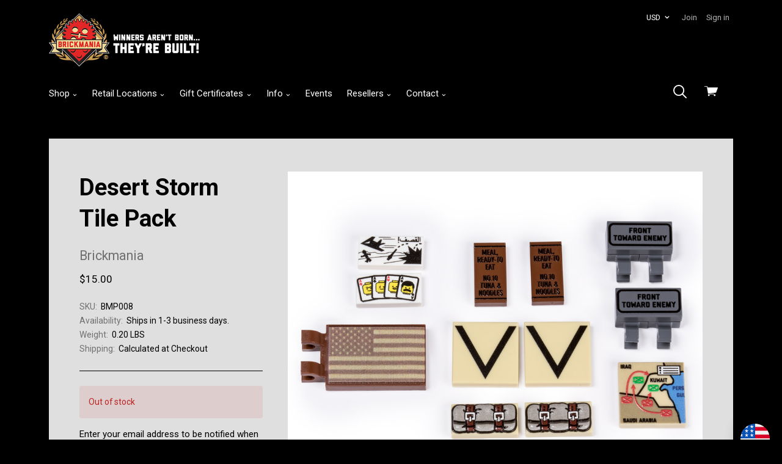

--- FILE ---
content_type: application/javascript; charset=utf-8
request_url: https://searchanise-ef84.kxcdn.com/preload_data.9K6s5D8v1C.js
body_size: 11451
content:
window.Searchanise.preloadedSuggestions=['perfect caliber','modern military','us minifigs','vietnam war','sticker pack','digital instructions','machine gun','brickarms guns','brick arms','modern minifigs','lego tank','ww2 us','perfect caliber weapons','fighter jet','m4 sherman','lego humvee','us marine','civil war','weapons pack','micro brick battle','ww2 soldiers','m1 helmet','artillery gun','lego ww2','cold war','tiger tank','star wars','ukraine military','modern military kits','air plane','black hawk','digital building instructions','d day','panzer iv','modern military figure','world war 2','custom minifigures','bkm vault','special forces','anti tank gun','german sticker pack','vietnam minifigures','world war 1','korean war','navy seal','us navy','gas mask','ww2 tanks','us soldier','instruction books','half track','all vehicles','russian soldier','m1 garand','sherman tank','military humvee','mini figures','m1a2 abrams','armored car','reloaded overmolded','brickarms gun packs','air force','soviet union','us army minifigs','modern military vehicles','ww2 sticker pack','panzer iii','building instructions','building kits','track links','huey helicopter','battle ship','weapon pack','fast helmet','ww2 guns','m4 gun','sticker packs','ww1 german','50 cal machine gun','kar98 rifle','f-14 tomcat','ac 130 gunship','us marines','ww2 minifigures','british infantry','russian tank','german tanks','sci fi','vietnam war kits','black ops','brickarms helmets','aircraft carrier','world war ii','coast guard','shot gun','classic series','brickarms vest','m1 carbine','lego ww1','muzzle brake','revolutionary war','german stahlhelm','afrika korps','light tank','king tiger','us tank','battle pack','ww2 us minifigs','ww2 planes','wwii german','vietnam war minifigs','attack helicopter','panzer ll','brick arms pistol','f-22 raptor','american infantry','soviet tank','american civil war','modern us minifigs','ww2 german soldier','anti aircraft','machine guns','m2 heavy machine gun','modern helmet','wwii us','panther tank','ww2 tank','landing craft','sniper rifle','british tank','modern military minifigs','top gun','a-10 warthog','us marines minifig','minifig cat','grenade launcher','ww1 figures','ww2 japanese','humvee kits','german ww2','ammo box','minifig accessories','fighter pilot','assault rifle','b-17 flying fortress','anti aircraft gun','modern us army','u clip','squad pack','mosin nagant','ak brickarms','m1 abrams','mark v','modern russian','su-27s flanker-b','star wars weapons','un soldiers','armored vehicle','tom cat f14','ww2 weapons','plate carrier','micro tank','us infantry','sr-71 blackbird','world war i','m1 pot','easy eight','us army','tank crew','rocket launcher','delta force','little bird','japanese tank','german minifigures','black hawk helicopter','v-22 osprey','modern tank','brickarms reloaded','b 17 bomber','fighter aircraft','back pack','gun pack','lego truck','mg34 and 42','flame thrower','french infantry','field gun','ww2 us sticker pack','anti tank','head gear','spec ops','opel blitz','field cap','north africa','modern marine','brickarms pack','the great war','night vision','pilot helmet','modern weapons','m1 steel pot helmet','american ww2','ch 53 helicopter','wwi german','ukraine figures','bkm vault minifigure','d-day squad pack','modern german','101st airborne','m4 tac','tiger ii','panzer ii','desert storm','lewis gun','m4a3e8 sherman','operation barbarossa','all products','fury tank','f 35 jet','us flag','us sticker pack','german ss','ww2 german tanks','figures of history','printed tiles','modern guns','micro brick battle game piece','main battle tank','brickarms packs','messerschmitt bf109','us military','fire truck','brodie helmet','m2hb machine gun','brickarms m16','f-35 lightning ii','french tank','ww1 guns','lego heads','gun barrel','pacific theater','soviet infantry','tommy gun','american soldier','troop transport','ch-47 chinook','f4u-4 corsair','in stock','tank tracks','nato battle rifle','german half track','modern vehicles','artillery shell','f-18 hornet','ww2 minifigs','new releases','us tanker','uh-60 blackhawk','german sdkfz','ww1 british','military police','saturday afternoon matinee playset pt','modern soldier','ah-64 apache','m1 thompson','us ww2','minifig heads','3d printed','perfect caliber wearables','tiger i','green beret','modern gun','stug iii','ww2 british','cold war minifigures','m1903 springfield','brickarms ak','battle of mogadishu','brickarms perfect caliber','us navy seal','ak-47 set','add on packs','german artillery','british sas','ghost of kyiv','ww2 kits','us helmet','modern brickarms','us rifleman','indiana jones','mini gun','gulf war','m1 pot helmet','lee enfield','lego planes','m3 stuart','mini tanks','german hat','custom minifigs','a 10 warthog','brickarms overmolded','tile pack','us truck','brickarms blaster','cargo truck','ww2 weapons pack','d day squad pack','d day minifigure','modern us military','sub machine gun','us air force','call of duty','german guns','ww2 american','micro brick','us modern minifigs','ww2 jeep','m1a1 thompson','modern tanks','all building kits','cody osell','lego ww2 minifigures','war ships','brickmania classic series','australian soldier','abrams tank','iraq war','torso us','ww2 soldiers pack with minifigures','panzer i','un helmet','higgins boat','aa gun','mh-60s seahawk','weapon packs','ww2 japanese soldiers','bar gun','gun packs','swat minifig','m3 bradley','f 14 tomcat','fighter jets','world war 2 minifigures','leopard 2a7','u boat','minifig head','us modern','bayonet musket','body armor','m16 gun','ww1 french','ww2 pack','ww2 german sticker pack','italian soldiers','minifig gear','german vehicles','battle of the bulge','flak gun','m26 pershing','goggle cover','world war','german soldiers','german flag','us torso','pickelhaube helmet','german plane','american tank','ww2 german','brick warriors','sten gun','b-29 superfortress','ww2 vehicles','gewehr98 rifle','t-34 tank','mini kits','lego minifigures','brickarms sci fi','ww2 german fallschirmjager','lego cannon','t 34 tank','ammo clip','m1919 machine gun','british soldier','special operations','mp40 v1','german torso','ammo can','m3 grease gun','us minifigs wwii','lego modern military','f 22 raptor','red baron','flintlock musket','lego military','stryker armored vehicle','mystery crate','humvee instructions','military minifigs','ww2 us soldier','mg 08 brickarms','stickers pack','kar 98 rifle','dc-17 pistol','ww1 tank','german car','trains locomotive','sherman firefly','side cap','white death','ww2 gun','vickers machine gun','pacific war','mark iv','german minifigs','bren gun','f-4c phantom','us pilot','brickarms m4','veitnam war','76mm barrel','lego star wars','german weapons','c-17 globemaster','mini figs','m18 hellcat tank','smle mk3','f4u corsair','usa minifigs','marine raider','bricks in the sand','un vab 6x6','sea king','heavy tank','ammo chain','daniel siskind','ww2 brickarms','ww2 russian','fire fighters','lego guns','ww1 sticker pack','german tank crew','apocalypse figure','m3 lee','ww2 helmets','desert rat','mp40 v3','officer hat','jet fighter','m113 apc','mq-9 reaper','ww2 soldiers pack','anti air','easy eight sherman tank','uh 1d huey','renault ft','brickmania kits','m8 greyhound','napoleon soldier','modern combat','staff car','air force pilot','tanker helmet','modern sticker pack','mg 42 machine gun','heavy machine gun','saturday afternoon','sikorsky helicopter','modern war','panzer 3 ausf f','limited edition','mad max','bell uh-1','crusher cap','m240b machine gun','korea war','army ranger','printed helmet','modern vest','marine corps','bf-109 g','brickmania pak 40','top gun minifigures','british helmet','helicopter kits','lever action rifle','water-slide decals','bi pod','dc-15 blast rifle','uss missouri','space race','t34 tank','maxim machine gun','m249 saw','mig-29 series','army men','b-24 liberator','willys jeep ww2','adrian helmet','ww2 sticker packs','special forces minifigures','m2 bradley','stuka ju87','modern warfare','blaster pack','combat shotgun','german minifigure','modern us marine','lando\'s randos','m24 chaffee','minifig parts','lego helicopter','german machine gun','panzer crew','new zealand','german weapon pack','brickarms weapons','ww2 plane','brickarms ww2','lego submarine','lebel 1886 rifle','storm trooper','lego ww2 american minifigures','us minifig','is 2 soviet heavy tank','balaclava heads','us tanks','lego tanks','tank barrel','russian helmet','lego vietnam','german aircraft','wwii building kit','howitzer shell','lego military minifigure','camo pack','british paratrooper','dark tan','c-130 hercules','add on','gaz aaa','sand bags','printed crate','ppsh machine gun','united states','mch helmet','modern army','workshop wonders','me 262 schwalbe','m1 thompson sub-machine','mark v tank','modern marine rifleman','brickarms rifle','normandy bunker','helicopter pilot','afghanistan war','panzer 38 t','medic helmet','dshk heavy machine gun','modern minifigs us','webley revolver','super stallion','mono pods','ww2 figures','brick arms packs','fighter plane','f-117 nighthawk','m60 patton','german tank','value pack','sopwith camel','brickarms helmet','british sticker pack','ww2 japan','sas jeep','vietnam sticker pack','un vehicle','50 cal machine gun brickarms','ch-47 chinook helicopter','m2 browning','military vehicles','canadian infantry','world war 1 minifigs','advent calendar','sdkfz 234-2 puma','brickarms vests','ah-6 little bird','recent reloads','cal fire','brickarms pistol','italian tank','type 100 smg','german pack','spitfire mk vb','night vision goggles','winter war','b-52 bombers','german rifleman','lego train','p51-d mustang','us jeep','roman infantry','long tom','us soldiers','m109 paladin','panzer commander','war rig','german truck','tiger crew pack','m1 steel pot','lego soldier','cannon barrel','amphibious vehicle','world war brick','us army modern','helmet modern','lego ww2 guns brick arms','brickarms mp 18 gun','ww2 minifig','m10 wolverine','pilot minifigs','e-11 blaster','web gear','modern us soldier','modern weapons pack','modern minifig','f phantom','arisaka rifle','brickarms gun','german ww1','maus tank','lego army','minifig of the month','us paratrooper','mini figure','troop carrier','m3a1 half track','minifig pack','ssh40 helmet','ww2 sticker','modern tanker','modern us','f-16 jet','m4 carbine','us airborne','ukraine tank','navy seals','germany minifig','star wars guns','ukrainian rifleman','pt boat','german planes','m4a1 gun','churchill tank','flak 88mm','mini tank','russian hat','north korea','ac-130 gunship','focke-wulf fw 190','missile pack','swift boat','uh-60 blackhawk helicopter','mi 24 hind','brickarms monopod','erwin rommel','medieval knights','zombie defense pack','american revolution','german soldier','barbed wire','ww2 soldier','t34 tank soviet','universal carrier','harrier av-8b','trench pack','hand gun','us sticker','land rover','mh-60t jayhawk','d-day squad','overlord bricks','light machine gun','m1025 hmmwv','kubel wagen','russian soldier modern','uss arizona','ju-87 stuka','sd kfz','f 16 fighting falcon','ww2 us paratrooper','perfect caliber brickarms','add on pack','new product','american sticker pack','police minifigures','p08 luger','austria hungary','ww1 tanks','trench coat','over molded','us vehicle','battle rifle','m4 rifle','m27 iar','brick arms guns','type 99 machine','ww1 plane','sbd-5 dauntless','russian sticker pack','german panzer','minifig sticker packs','modern soldiers','sticker pack german','jagd panther','mk v','us coast guard','german rifle','combat knife','instruction book','wwii minifigures','m48 patton','secret service','b-2 bomber','tank instructions','t 72 a','gun truck','us army ranger','bf109 fighter','ah 1z viper','ww2 pacific','cv-22 osprey','american flag','minifigure stickers','pave low','renault ft-17','dc-15 carbine','c-47 skytrain','zombie figs','brickarms bayonet','browning m1919','american tanks','ww2 helmet','sea hawk','mp 40 gun','vietnam helmet','sbd dauntless','sdkfz 251 ausf ambush','ww2 lego','small kits','sold at','iraq war minifigs','p51 mustang','german stickers','ww2 instructions','char b1','combat smg','crew pack','national guard','us minifigs modern','fallout lego','german halftrack','f-15 eagle','t 90 tank','world war one','vietnam helicopter','double barrel','saturday afternoon matinee playset','self propelled gun','mh-60l black hawk','gas masks','30 caliber machine','swat officers','f 4 phantom','dive bomber','ww2 aircraft','82nd airborne','armored personnel carrier','mig-21 soviet','brickarms ak-12','u.s army','tri pod','vietnam war weapon pack','brickarms guns packs','aircraft stand','f-4 phantom','chinese soldiers','german motorcycle','air craft','k2 black panther','cold war tank','f4f wildcat','tank sticker pack','ww1 minifigures','allied weapons pack','wwii us minifigure','ghost hawk','ww2 soviet','world war 2 kits','space ship','us ww2 minifigures','transport trucks','us army ww2','p-51b mustang','plate carrier vest','grease gun','willys jeep','lockheed martin','kv-1 heavy','dark blade','c ram','lego german','ka-52 alligator','brick vault','field gear','austro hungarian','tank treads','nano soldiers','m4 brickarms','military truck','ammo crates','brickarms weapons pack','russian minifig','soviet minifig','submachine gun','cobra helicopter','m3 howitzer','digital instructions tank','pre order','fokker dr.1','ammo belt','t-34 85 tank','ww2 french','mystery pack','camo helmet','soviet soldier','f6f-5 hellcat','kubelwagen model','ww2 torso','zombie head','brickarms modern','uss johnston','german bomber','m1a1 thompson sub-machine','tiger 131 tank','mv-22 osprey','b 24 liberator','leopard tank','german modern','ww2 guns pack','hh-60g pave hawk','challenger ii','minifigure sticker pack','rifle man','bomber crew','desert storm minifigures','modern british','us vehicles','m5a1 stuart','bundle pack','sticker pack ww2','falklands war','gatling gun','lego ww2 tank','m7 priest','german pilot','helicopter instructions','ww2 stickers','modcom squad pack','king tiger tank','kar98 sniper','american ww2 soldiers','p 51 d','brickarms guns modern','105mm howitzer','bf 109e','lego ship','ammo pack','brickarms machine gun','wwii tanks','cheap lego tank','ww2 german minifigures','modern military helmet','wwii sticker pack','a7v tank','modern german minifig','gewehr 98 w bayonet','us special forces','stick grenade','police car','africa korps','boonie hat','caplock musket','mig 29 fulcrum','brickarms m60','bmp-3 infantry fighting vehicle','german helmet','civil war musket','lcvp landing craft','ww1 british infantry','ww2 german helmets','force recon','galactic gunfighter','french helmet','six day war','offworld marines','japanese helmet','ww1 us','m1 abrams tank','building instructions book','tank gun','us artillery','lego plane','ground crew','us plane','patrol boat','tank german','lego soldiers','at gun','panther ausf g','kv-2 heavy','f-35 lightning','big bertha','od green','gun sling','machine gunner','lego tank ww2','general minifig','hollywood add-on','black hawk down','t-14 armata','american minifig','british minifigs','ray gun','modern rifleman','hitler minifig','a 10 thunderbolt','panzer iv ausf j','us helicopter','sas minifigs','mh-47 chinook','civil war minifigures','ww2 tanks german','ww2 british soldiers','minifigure pack','russian infantry','russian ushanka','brick arms pack','us modern military','tt 33 pistol','lego vietnam war','neptune spear','digital building','modern helicopter','red cross','soviet helmet','sci-fi weapons','ha go','lee end field','brickarms ar 15','minigun brickarms','fighter pilot minifig','blitzkrieg building instructions','wunderwaffe crate','germany tank','ww2 german tank','wwi minifigures','german wwii','presidential limousine','israeli army','smart gun','ww1 helmet','50 cal machine','netted helmet','p-40b warhawk','t-72 tank','chi ha','missile launcher','soviet tanks','modern helmets','digital instruction','us marines minifig modern','s tank','wild west','car 15 brickarms','modern military guns','building kit','russian tanks','modern combat helmet','wwii british','modern military minifigures','p 40 warhawk','vietnam grunt','m18 hellcat','101st airborne minifigures','anti-tank gun','wwii german minifig','delta force minifigures','lego gun','lego helmet','bkm vault minifig','as val','mp helmet','brickarms guns ww2','is 3 soviet heavy tank','wwi sticker pack','tan torso','mogadishu ranger','soviet flag','us minifigs ww2','ww2 medic','olive green','hotchkiss mk1','lever action','ww2 machine gun','black bess','united nations minifigures','steam locomotive','char b1 bis','german brickarms','flintlock pistol','power armor','scout car','ukraine minifigure','m 16 gun','military figure','modern kits','deck crew','b 17g','steel pot','p-40 warhawk','rpg rocket launchers','75mm barrel','united nations','ww2 marine','wwi british','blackhawk helicopter','late war','american revolutionary war','german ss soldiers','world war ii german','brickarms mg08','boot sticker pack','german special forces','military helicopter','us planes','p-38l lightning','winter german','m777 howitzer','lego f 14','a-4 skyhawk','ww2 polish','german figure','light tanks','flags printed','overmolded weapons','sticker pack us','modern aircraft','spitfire mk','soviet sticker pack','u.s minifig','lego ww1 soldiers','ww2 sticker pack us','marder iii','sabr shotgun','m51 super sherman','blitz box','88mm shell','tiger crew','roman legionary','tactical vest','south korea','italian tanks wwii','modern combat pack','all minifigs','monthly calendar','transport truck','off world','trench knife','british tanks','modern pack','ww2 us tank','fury tank crew','3d printed elements','tiger muzzle brake','tank helmet','modern rifle','viet cong','train sets','track link','ww2 american soldier','lav-25 amphibious','wwii us infantry','panzer tank','radio pack','brickarms machine guns','brick arms helmet','dress uniform','m16 agl','merkava mk4','frontline president','heinkel he 111h-16','vab 6x6','f 15 eagle','hawker hurricane','operation desert storm','wwii tank','john canepa','dasterdly fellows','french soldier','brickarms accessories','ottoman empire','green devil','walker bulldog','german paratrooper','us navy seal pack','instructions digital','type 97 chi-ha medium tank','messerschmitt bf 109','x-15 rocket','modern us tanker','browning m2 50 caliber','spitfire mk i wwii fighter','marine minifigure','german vehicle','world war ii tanks','mary wilson','ww2 sets','rats and foxes','churchill crocodile','russian modern','ak rifle','artillery shells','german weapons pack','perfect caliber ak','maxim gun','german vest','sof operator','bomber plane','japanese soldiers','new tank','wwi french','lego head','ww2 minifigure','il-2 sturmovik','vietnam guns','spy pistol','lego torso','desert eagle','ww2 german soldiers','light vehicle','gun holster','utility truck','brickmania bomber','f-15e strike eagle','modern us military minifigs','m1a1 smg','mod com','minifigures modern','star wars minifigs','world war 2 guns','hue marine','nazi soldiers','modern combat assault pack','gewehr98 rifle w/bayonet','ww2 vest','ww2 us gun','gas can','german kits','30 caliber machine gun','ah-1z viper','german anti tank','pacific pack','e 100 tank','korean war us army','magnum revolver','m46 patton','sturmtiger heavy assault gun','great war','infantry fighting vehicle','attack aircraft','russian btr-82a','perfect caliber m1 garand','gmc cckw 2 1/2 ton cargo truck','us army rifleman','german cannon','us minifigures','navy revolver','modern sticker','u tab','panzer v','battle of bulge','vietnam war helicopter','carcano m38','german commander','lego ww1 german','brickarms crate','custom head print','modern fast helmet','m113 armored personnel carrier','perfect caliber m16','us machine gun','air defense','helmet german','tank modern','ww2 bunkers','russian machine gun','bricks in the sand 2','lego ww2 german','pt-109 crew','sb2c helldiver','uh-1y venom','soldier modern','figure pack','brick warp','red coat','mini kit','german field cap','italian weapons','small tank','p-51d mustang','vietnam pack','water slide decals','un soldiers minifigure','ww2 us army','panzer crewman','pilot sticker pack','robot arms','ww1 machine gun','ambulance truck','mini fig cat','us medic','japanese sticker','german camo','us infantry pack','german cap','m36 jackson','mutt m151','sawed-off shotgun','weapons packs','aks 74u','soviet tanker','sword weapon','vietnam sticker','cargo plane','lego german soldiers','cigarette pack','world war two','usa ww2','pre world war','machine gun turret','german infantry','military base','pill box','confederate minifigures','bofors 40mm','military car','riot shield','brickmania vault','german fallschirmjäger helmet','m4 sherman easy eight','v 22 osprey','nas miramar action pack for f-14 tomcat','pot helmet','stg44 vampir','ww2 german infantry','aav7a1 amphibious assault vehicle','m1911 classic','brick journal','guns pack','tank commander','vietnam war minifigures','modern military weapons','yamato battleship','jagdpanzer 38 hetzer','d-day minifigures','m14 rifle','modern minifigures','task force ranger','mono pod','iron brigade','deuce and a half','sas modern','modern pilot','t-90 tagil','m4 sherman tank','ww1 german sticker pack','gas mask with lego and armor','building kits in stock','m35a2 truck','police spinner','army minifigs','british guns','brickmania classic','hk416 rifle','vietnam minifigs','minifigures ww2','landos randos','sticker pack minifigures','blues brothers','melee weapon','ww1 pack','us aircraft','brickarms ammo','nva infantry','lego ww1 german rifleman','ju 87 stuka','ww1 russian','mounted machine gun','lewis machine gun','sherman instructions','vietnam bricks','3d printed helmet','us vietnam','indiana jones build','micro battle','modern us modern minifig','mosin nagant no scope','p-51 mustang','t34/76 medium','ch-53e super','ww1 gun','ukrainian military','brickarms modern weapons','ww2 building kits','wwi infantry','zombie defense','british sticker','c47 skytrain','lord of the','he 111h-16','tactical pack','brickmania magazine','m41 walker bulldog','wwi tank','modern military us','p-47 thunderbolt','royal marines','modern military figures','tracks for tanks','cobi tanks','russian guns','brickarms ww2 weapons pack','ww1 soldiers','cold war pilot','russian gun','tiger instructions','us weapons','lego humvee kits','modern vehicle','ukraine benefit','ww2 car','cheap kits','hex stand','f 35 lightning','british ww2','norwegian armed forces','special force','m8 scott','pmc operator','c-130 gunship','ww2 artillery','e-11d w/mag','gun magazine','tank destroyer','wall e','lego weapons','ak gl','ww2 truck','smle mk3 w bayonet','us gun','lego minifigures military','genuine lego','bullet holes','officer cap','f 35 b','usmc dress blue uniform','vietnam war sticker pack','russian special forces','german fighter','trench mace','brickarms helmets modern','usaf pjs','cold war us army rifleman','german ww2 tank','m1 thompson sub-machine gun','british tanker','m4 sbr','british army','canvas cover','japanese soldier','us ww2 sticker pack','little green men','allies weapons pack','red army','ww2 german minifig','british gun','m1860 saber','andreas eggen','soviet union soldier','tank kit','type 99 machine gun','us tank crew','modern us marine raider','lego figure','western guns','cromwell tank','uh-1d huey','us military vehicles','vietnam tank','panzer ii ausf c','smart gunner','french sticker pack','feed chute','char saint-chamond','delta force operator','tank stickers','german minifig','adolf hitler','modern infantry','micro tanks','m1a2 abrams main battle tank','lego car','ww1 sticker','lego artillery','dp machine gun','vietnam weapons','german winter','usa tanks','brickarms german','m5 stuart','ukrainian reaper','ppsh gun','wwi german infantry','wwi us','ww2 bomber','army truck','char leclerc','american helmet','andrea boninsegna','germany stalemate','ww2 russian sticker pack','napoleon gun','world war 1 guns','owen gun','korean war minifigs','tom cat','french gun','57mm cannon barrel','american infantry minifig','night vision goggles for minifigures','lego soviet','brickarms svt-40','mg34 and 42 brickarms','ww2 german guns','m1917a1 machine','polish infantry','yitzy kasowitz','france tank','afrika korps german','a6m5 zero','ww2 us soldiers','flak 36 anti-tank','pack howitzer','ww1 figures british','wwii japanese','on sale','devil dog','brickarms barrel','apocalypse ranger','us modern soldier','x craft','california highway patrol','world war 2 german','amtrac lvt-4','peacemaker revolver','russian weapons','united nations helmet','display stand','modern military humvee','us stickers','us army minifigs modern','nambu pistol','f/a-18e super hornet','micro smg','personnel carrier','jagdtiger heavy tank destroyer','war in the pacific','battle ships','bmp-1 t-72','t 72 tank','1/4 ton 4x4 utility truck lego','cold war kits','modern truck','modern russia','french machine gun','nafo fellas','pave hawk','barbarossa german','modern us rifleman','world war 1 tank','panzer iv ausf g','usa flag','german weapon','panzer iv l/70','tbf avenger','g43 rifle','tactical helmet','us army soldier','veitnam war helicopter','german gun pack','30 rd mag','modern french','john basilone','bolt action rifle','british rifle','russian flag','bob semple tank','fighter planes','ammo crate','custom minifig','m1070 hets','jumbo sherman','the first world war','trench gun','panzerfaust tan','ww2 german helmet','romania infantry','ww2 legs','heavy bomber','wwii helmet','blaster pistol','armoured car','messerschmitt me-262 swallow','world war 2 vehicle','oh-58 kiowa','digital instructions air','fw 190 a-8','himars ukraine','ww2 weapon','helicopter crew','british torso','mini gun brickarms','ww2 anti tank gun','mi 24 f','fallschirmjäger helmet','u clips','russian pack','american minifigures','mg42 bipod','luftwaffe pilot','modern marines','ss minifig','wwii german infantry','soldier pack','m4a1 sherman','bar gunner','ww2 us infantry','army vehicles','navy minifigs','perfect caliber m4','minifigs ww2','british flag','lego ww2 german soldiers','ww2 airplane','german officer','155mm howitzer','a-10 thunderbolt','modern weapon','tanks ww2','torpedo boat','body parts','soviet sticker','soviet gun','ww1 french pack','stg44 perfect','destroyer ship','mini fig','m551 sheridan','early war','ukrainian figure','carro armato','knight minifigures','lego american','mini brick battle','brickarms rifles','modern russian special forces','walther ppk','marine sticker pack','m110 sniper','russian sticker','medic sticker pack','railway gun','chp helicopter','dicker max','ww2 pilot','golden mystery pack vol','brickarms weapon packs','mp40 v2','colonial marine','m1151a1 humvee','wwii american','east german','lego star wars custom minifigs','custom minifigures ww2','brick mania','cowboy hat','modern military sticker pack','black ops minifigure','german bunker','sdkfz ausf','woodland camo','double wide track links','sea harrier','all kits','m9 pistol','minifigure head','uss north carolina','bell x 1','medium tanks','nuclear bomb','us civil war','special ops','is army','ak sv','sherman jumbo','ammo tab','sdkfz 251 ausf d','military modern','modern german rifleman','italy army','modern guns pack','m1a1 thompson sub-machine gun','ww2 us minifigs pack','russian tanker','us mini figures','saint javelin','vietnam brickarms','sharps rifle','filthy thirteen','wwii soviet','dak messenger','modern minifigs pack','sr 71 blackbird','ww2 infantry','dd sherman','british soldiers','m1911 pistol','ww1 german soldier','vietnam minifigures us','air plane bomber','old kits','combat lmg','united nation','us guns','airplane kits','top gun f-14','pilot minifigure','modern american','space weapons','wwii russian','fabric accessories','m1a1 abrams','brickarms shotgun','saving private ryan','f-16 fighter','helicopters kits','gulf war soldiers','limited edition series','m1 carbine-fullstock','wwii minifig','modern military figure us','german ww2 minifig','mitchell helmet','ferdinand tank','ww1 artillery','ww1 american','ft 17 tank','p 38 lightning','operation overlord','cold war us','ucs pistol','union solider','u-2 dragon lady','modern machine gun','french rifle','ww2 japanese tank','m1044 humvee','ww1 soldier','apache longbow','israeli soldier','tank treads links','mq-9 reaper drone','xm177/car-15 ziccardi','star wars weapons lego','lego us soldier','d day minifig','pintle mount','fn fal','german general','m106 mortar','ww1 german stahlhelm','garrison cap','ww2 us helmet','flying fortress','cv9030n model','ww2 rifle','us vest','panzer faust','ottoman soldiers','ak apoc','backpack for minifig','pak german','german crusher cap','m60 lmg','backpack lego','e-5 blaster','btr-82a armored personnel carrier','bullet chain','raf pilot','soviet minifigure','digital instructions modern','needle gun','republican guard','vietnam weapons pack','leg panel','gemini spacecraft','muzzle break','antonov an-225','modern humvee','historical minifigs','lvt 4 amtrac','brick arms dc-15','brick arms vest','us minifigure','lego fighter jet','desert patrol vehicle','ww ii','mini fig accessories','se-14r blaster','ww2 gun pack','civil war weapons','squad sticker pack','german armored car','brickarms akm','dlt-19 blaster','lego figures','sci fi weapons','world war 2 tanks','british minifig','hue marines','ww2 german sticker','big chungus','vulcan cannon','soldier sticker pack','lebel 1886 rifle w/bayonet','american vehicles','ww2 figure','brickarms minigun','mark iv tank','japanese gun','micro tank battle','flight crew','bren gun carrier','brick arms machine gun','japanese sticker pack','m2 tripod','german heer','kettenkrad brickmania','reloaded overmolded weapons','usmc sniper','lego russian','finnish wwii','super sherman','battle tank','offworld dragoon','helmet us','door gun','german world war ii','6 pounder 57mm','m4 force recon','military helmet','76 mm barrel','ww minifig','nato camouflage','ak 47 brickarms','ww2 jeep american','lego marine','modern afghan','alien minifigs','armored cars','astronauts minifigures','m3 half-track','tiger 1 ausf e','french ww1','kriegsmarine sailors','brickarms value pack','panzer iii ausf f','anti tank rifle','modern us vehicles','melee weapons','ft-17 renault','instructions books','brick mini','japanese plane','goggles covering','perfect caliber rifle','lego ww2 guns','spitfire mk 2','e-22 blaster rifle','micro brick battle tank','halo minifigure','lego japanese','brickarms stahlhelm','t-80 tank','russian weapon pack','uss makin island','war ship','gaffi stick','us cannon','t34/76 medium tank','battle box','lego brickarms','us army sticker packs','recoilless rifle','female minifig','tank sticker','ww2 marines','printed tile','spring field','australian infantry','out of stock','ww2 paratrooper','apc modern','heroes of ukraine','lego vietnam soldiers','pack stickers','f-86f sabre','lego minifigure','spec ops minifigures','modern marine raider','american modern','brick battle','torpedo bomber','frag grenade','infantry sticker pack','rescue helicopter','wwii minifigs','digital download','british weapons','martini-henry rifle','hollys hauls','minifig sticker pack','ww2 weapon pack','europe fighter','world war ii minifigs','m2 machine gun','ww2 vehicle','37mm anti-tank gun','m4 high speed tractor','99a tank','stealth pilot','captain red','pulse rifle','ww2 us sticker','navy minifigure','ee-3 blast','katyusha rocket truck','lego army figures','easy eight m4a3e8 sherman tank','veitnam war lego','navy ship','german anti-aircraft','armored vehicles','japanese hat','ww2 decals','german medic','japanese infantry','brickarms p38','rail gun','air planes','russian ww2','spade grip','westar 35 blaster pistol','m3 grant','ww2 canadian','minifig weapons','ww2 us marine','flamethrower equipment','military figures','blitzkrieg bricks','off world marines','cobi planes','german anti tank gun','all tanks','modern military tank','german officer minifigures','us humvee','lcac kit','swat mocs','world war ii kits','dp-28 ammo','german tiger tank','occupier sof','transport helicopter','all vehicles modern','spetsnaz minifig','hover craft','panzer 4 ausf g','modern military vehicle','m1278 heavy guns carrier','mark tank','military vehicle','battle of the bulge german','marine helmet','sherman add on pack','vickers air','tanks modern','sks rifle','us car','pistol holster','military aircraft','gaz aaa truck','dh-17 blast','war minifigures','fire vehicle','lee end field gun','mini fig parts','battle packs','ww2 usa','artillery guns','anti-aircraft gun','t-90 tank','german gear','helicopter transport','transport vehicle','marine rifleman','machine gun pack','sr-71 blackbird instructions','ww1 minifigs','m1 helmet medic','cold war rifleman','ww1 weapons','pilot sticker','btr 82a','halo lego','e 11 gun','modern figures','ww2 us tanks','ww2 kit','super cobra','pilot minifig','m3a1 scout car','phalanx ciws','ww1 british mini figures','us navy officer in dress white','custom guns','us officer','royal navy','liberty truck','schwimmwagen amphibious','us bomber','train car','usaf pilot','panzer l','marsoc raider','humvee military','fg42 brickarms','german light tank','p 51d mustang','george hicks','british ww1','ww2 us guns','modern jet','lego ww2 kits','russian minifigure','tank muzzle','brickarms m2hb','huey gunship','dark gray','panther a','ww2 trucks','black panther','most expensive kit','ch-53e super stallion','20mm gun','anti tank gun german','m249 saw para','ww1 infantry','brick arms ww2','lego sets','tbd devastator','stahlhelm camo','sherman barrel','boeing b-29 superfortress','bonnie and clyde','british artillery','lego un','m7b1 priest','wwii weapons','chinook helicopter','double barrel gun','ww2 german plane','m27 iar tactical','landon reimer','brickarms us','smokejumper minifigures','chp motorcycle','german wwi','motorcycle with side car','a 10 thunderbolt 2','f-105d thunderchief','american sticker','lego british','hollywood add on pack','husky tsv','american plane','germany stalhelm','panzer grenadier','vietnam stickers','ww1 trench pack','soldiers us military','neptune spear navy seal','fighter jet minifigure','us wwii','modern navy','marine minifig','l3/35 carro','winter tiger','m1 tank','guadalcanal marine','mad jack','snubnose revolver','socom assault pack','tank kits','german sticker packs','soviet guns','m106 mortar carrier','modern military tanks','blaster rifle','ww2 us rifleman','german crew','p40 war','ww2 british tank','ww2 battle pack','russian military','lego ww2 helmets','iwo jima','lego ww2 american','sd kfz 251','brickarms minifigures','ww2 packs','cheapest minifigs','battle of britain','gmv 1.1 ground mobility vehicle','sten gun silencer','french minifig','german head','combat vest','german staff car','smle rifle','nato tac','mash helicopter','helmets modern','flak panzer','navy officer','hotchkiss machine gun','fire helmet','t-64bv ukrainian','black ops squad','ww2 soviet infantry','tank sherman','american artillery','brickarms mg','bt-5 cavalry tank','military minifigures','nano brick battle','arisaka bayonet','lego ww2 tanks','wwii plane','dress blues','m88a2 hercules','4x4 vehicle','tank crewman','m4 gun for minifigures','royal marine','us modern military minifigs','lego military vehicles','vietnam pilot','american guns','vietcong minifigures','minifigs german','silenced pistol','us army vehicle','kf51 mbt','all weapons','soviet officer','staghound mk 1','rome plow','vietnam war guns','german sticker'];